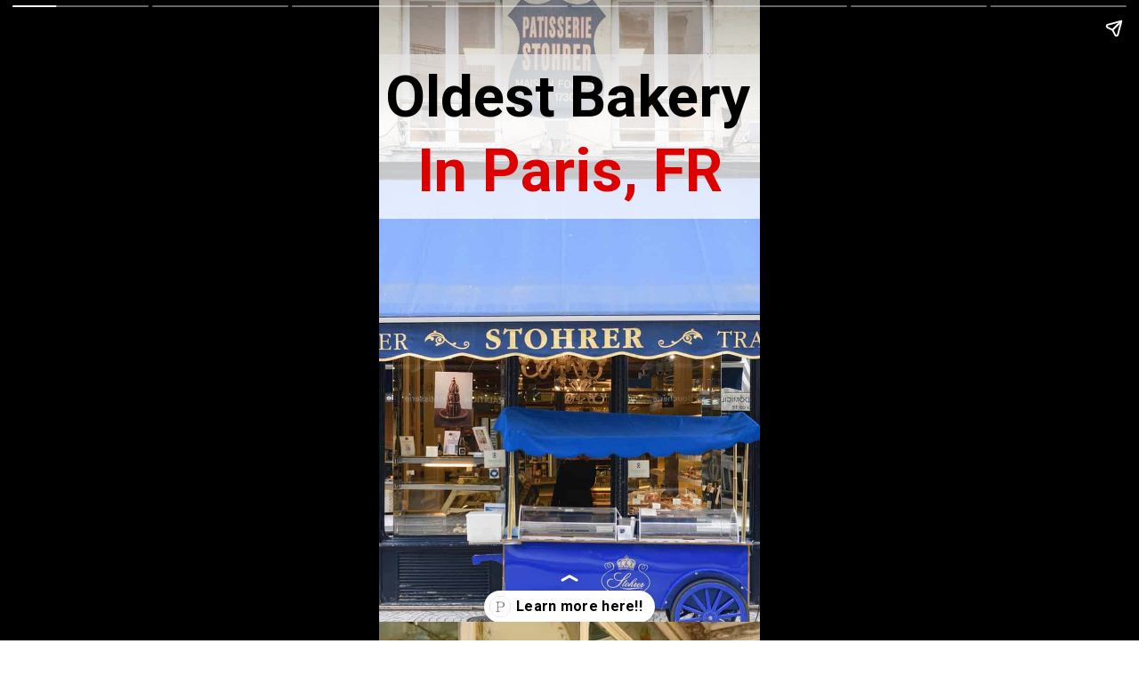

--- FILE ---
content_type: text/html; charset=utf-8
request_url: https://petiteinparis.com/web-stories/oldest-bakery-in-paris/
body_size: 8708
content:
<!DOCTYPE html>
<html amp="" lang="en-US" transformed="self;v=1" i-amphtml-layout=""><head><meta charset="utf-8"><meta name="viewport" content="width=device-width,minimum-scale=1"><link rel="modulepreload" href="https://cdn.ampproject.org/v0.mjs" as="script" crossorigin="anonymous"><link rel="preconnect" href="https://cdn.ampproject.org"><link rel="preload" as="script" href="https://cdn.ampproject.org/v0/amp-story-1.0.js"><style amp-runtime="" i-amphtml-version="012512221826001">html{overflow-x:hidden!important}html.i-amphtml-fie{height:100%!important;width:100%!important}html:not([amp4ads]),html:not([amp4ads]) body{height:auto!important}html:not([amp4ads]) body{margin:0!important}body{-webkit-text-size-adjust:100%;-moz-text-size-adjust:100%;-ms-text-size-adjust:100%;text-size-adjust:100%}html.i-amphtml-singledoc.i-amphtml-embedded{-ms-touch-action:pan-y pinch-zoom;touch-action:pan-y pinch-zoom}html.i-amphtml-fie>body,html.i-amphtml-singledoc>body{overflow:visible!important}html.i-amphtml-fie:not(.i-amphtml-inabox)>body,html.i-amphtml-singledoc:not(.i-amphtml-inabox)>body{position:relative!important}html.i-amphtml-ios-embed-legacy>body{overflow-x:hidden!important;overflow-y:auto!important;position:absolute!important}html.i-amphtml-ios-embed{overflow-y:auto!important;position:static}#i-amphtml-wrapper{overflow-x:hidden!important;overflow-y:auto!important;position:absolute!important;top:0!important;left:0!important;right:0!important;bottom:0!important;margin:0!important;display:block!important}html.i-amphtml-ios-embed.i-amphtml-ios-overscroll,html.i-amphtml-ios-embed.i-amphtml-ios-overscroll>#i-amphtml-wrapper{-webkit-overflow-scrolling:touch!important}#i-amphtml-wrapper>body{position:relative!important;border-top:1px solid transparent!important}#i-amphtml-wrapper+body{visibility:visible}#i-amphtml-wrapper+body .i-amphtml-lightbox-element,#i-amphtml-wrapper+body[i-amphtml-lightbox]{visibility:hidden}#i-amphtml-wrapper+body[i-amphtml-lightbox] .i-amphtml-lightbox-element{visibility:visible}#i-amphtml-wrapper.i-amphtml-scroll-disabled,.i-amphtml-scroll-disabled{overflow-x:hidden!important;overflow-y:hidden!important}amp-instagram{padding:54px 0px 0px!important;background-color:#fff}amp-iframe iframe{box-sizing:border-box!important}[amp-access][amp-access-hide]{display:none}[subscriptions-dialog],body:not(.i-amphtml-subs-ready) [subscriptions-action],body:not(.i-amphtml-subs-ready) [subscriptions-section]{display:none!important}amp-experiment,amp-live-list>[update]{display:none}amp-list[resizable-children]>.i-amphtml-loading-container.amp-hidden{display:none!important}amp-list [fetch-error],amp-list[load-more] [load-more-button],amp-list[load-more] [load-more-end],amp-list[load-more] [load-more-failed],amp-list[load-more] [load-more-loading]{display:none}amp-list[diffable] div[role=list]{display:block}amp-story-page,amp-story[standalone]{min-height:1px!important;display:block!important;height:100%!important;margin:0!important;padding:0!important;overflow:hidden!important;width:100%!important}amp-story[standalone]{background-color:#000!important;position:relative!important}amp-story-page{background-color:#757575}amp-story .amp-active>div,amp-story .i-amphtml-loader-background{display:none!important}amp-story-page:not(:first-of-type):not([distance]):not([active]){transform:translateY(1000vh)!important}amp-autocomplete{position:relative!important;display:inline-block!important}amp-autocomplete>input,amp-autocomplete>textarea{padding:0.5rem;border:1px solid rgba(0,0,0,.33)}.i-amphtml-autocomplete-results,amp-autocomplete>input,amp-autocomplete>textarea{font-size:1rem;line-height:1.5rem}[amp-fx^=fly-in]{visibility:hidden}amp-script[nodom],amp-script[sandboxed]{position:fixed!important;top:0!important;width:1px!important;height:1px!important;overflow:hidden!important;visibility:hidden}
/*# sourceURL=/css/ampdoc.css*/[hidden]{display:none!important}.i-amphtml-element{display:inline-block}.i-amphtml-blurry-placeholder{transition:opacity 0.3s cubic-bezier(0.0,0.0,0.2,1)!important;pointer-events:none}[layout=nodisplay]:not(.i-amphtml-element){display:none!important}.i-amphtml-layout-fixed,[layout=fixed][width][height]:not(.i-amphtml-layout-fixed){display:inline-block;position:relative}.i-amphtml-layout-responsive,[layout=responsive][width][height]:not(.i-amphtml-layout-responsive),[width][height][heights]:not([layout]):not(.i-amphtml-layout-responsive),[width][height][sizes]:not(img):not([layout]):not(.i-amphtml-layout-responsive){display:block;position:relative}.i-amphtml-layout-intrinsic,[layout=intrinsic][width][height]:not(.i-amphtml-layout-intrinsic){display:inline-block;position:relative;max-width:100%}.i-amphtml-layout-intrinsic .i-amphtml-sizer{max-width:100%}.i-amphtml-intrinsic-sizer{max-width:100%;display:block!important}.i-amphtml-layout-container,.i-amphtml-layout-fixed-height,[layout=container],[layout=fixed-height][height]:not(.i-amphtml-layout-fixed-height){display:block;position:relative}.i-amphtml-layout-fill,.i-amphtml-layout-fill.i-amphtml-notbuilt,[layout=fill]:not(.i-amphtml-layout-fill),body noscript>*{display:block;overflow:hidden!important;position:absolute;top:0;left:0;bottom:0;right:0}body noscript>*{position:absolute!important;width:100%;height:100%;z-index:2}body noscript{display:inline!important}.i-amphtml-layout-flex-item,[layout=flex-item]:not(.i-amphtml-layout-flex-item){display:block;position:relative;-ms-flex:1 1 auto;flex:1 1 auto}.i-amphtml-layout-fluid{position:relative}.i-amphtml-layout-size-defined{overflow:hidden!important}.i-amphtml-layout-awaiting-size{position:absolute!important;top:auto!important;bottom:auto!important}i-amphtml-sizer{display:block!important}@supports (aspect-ratio:1/1){i-amphtml-sizer.i-amphtml-disable-ar{display:none!important}}.i-amphtml-blurry-placeholder,.i-amphtml-fill-content{display:block;height:0;max-height:100%;max-width:100%;min-height:100%;min-width:100%;width:0;margin:auto}.i-amphtml-layout-size-defined .i-amphtml-fill-content{position:absolute;top:0;left:0;bottom:0;right:0}.i-amphtml-replaced-content,.i-amphtml-screen-reader{padding:0!important;border:none!important}.i-amphtml-screen-reader{position:fixed!important;top:0px!important;left:0px!important;width:4px!important;height:4px!important;opacity:0!important;overflow:hidden!important;margin:0!important;display:block!important;visibility:visible!important}.i-amphtml-screen-reader~.i-amphtml-screen-reader{left:8px!important}.i-amphtml-screen-reader~.i-amphtml-screen-reader~.i-amphtml-screen-reader{left:12px!important}.i-amphtml-screen-reader~.i-amphtml-screen-reader~.i-amphtml-screen-reader~.i-amphtml-screen-reader{left:16px!important}.i-amphtml-unresolved{position:relative;overflow:hidden!important}.i-amphtml-select-disabled{-webkit-user-select:none!important;-ms-user-select:none!important;user-select:none!important}.i-amphtml-notbuilt,[layout]:not(.i-amphtml-element),[width][height][heights]:not([layout]):not(.i-amphtml-element),[width][height][sizes]:not(img):not([layout]):not(.i-amphtml-element){position:relative;overflow:hidden!important;color:transparent!important}.i-amphtml-notbuilt:not(.i-amphtml-layout-container)>*,[layout]:not([layout=container]):not(.i-amphtml-element)>*,[width][height][heights]:not([layout]):not(.i-amphtml-element)>*,[width][height][sizes]:not([layout]):not(.i-amphtml-element)>*{display:none}amp-img:not(.i-amphtml-element)[i-amphtml-ssr]>img.i-amphtml-fill-content{display:block}.i-amphtml-notbuilt:not(.i-amphtml-layout-container),[layout]:not([layout=container]):not(.i-amphtml-element),[width][height][heights]:not([layout]):not(.i-amphtml-element),[width][height][sizes]:not(img):not([layout]):not(.i-amphtml-element){color:transparent!important;line-height:0!important}.i-amphtml-ghost{visibility:hidden!important}.i-amphtml-element>[placeholder],[layout]:not(.i-amphtml-element)>[placeholder],[width][height][heights]:not([layout]):not(.i-amphtml-element)>[placeholder],[width][height][sizes]:not([layout]):not(.i-amphtml-element)>[placeholder]{display:block;line-height:normal}.i-amphtml-element>[placeholder].amp-hidden,.i-amphtml-element>[placeholder].hidden{visibility:hidden}.i-amphtml-element:not(.amp-notsupported)>[fallback],.i-amphtml-layout-container>[placeholder].amp-hidden,.i-amphtml-layout-container>[placeholder].hidden{display:none}.i-amphtml-layout-size-defined>[fallback],.i-amphtml-layout-size-defined>[placeholder]{position:absolute!important;top:0!important;left:0!important;right:0!important;bottom:0!important;z-index:1}amp-img[i-amphtml-ssr]:not(.i-amphtml-element)>[placeholder]{z-index:auto}.i-amphtml-notbuilt>[placeholder]{display:block!important}.i-amphtml-hidden-by-media-query{display:none!important}.i-amphtml-element-error{background:red!important;color:#fff!important;position:relative!important}.i-amphtml-element-error:before{content:attr(error-message)}i-amp-scroll-container,i-amphtml-scroll-container{position:absolute;top:0;left:0;right:0;bottom:0;display:block}i-amp-scroll-container.amp-active,i-amphtml-scroll-container.amp-active{overflow:auto;-webkit-overflow-scrolling:touch}.i-amphtml-loading-container{display:block!important;pointer-events:none;z-index:1}.i-amphtml-notbuilt>.i-amphtml-loading-container{display:block!important}.i-amphtml-loading-container.amp-hidden{visibility:hidden}.i-amphtml-element>[overflow]{cursor:pointer;position:relative;z-index:2;visibility:hidden;display:initial;line-height:normal}.i-amphtml-layout-size-defined>[overflow]{position:absolute}.i-amphtml-element>[overflow].amp-visible{visibility:visible}template{display:none!important}.amp-border-box,.amp-border-box *,.amp-border-box :after,.amp-border-box :before{box-sizing:border-box}amp-pixel{display:none!important}amp-analytics,amp-auto-ads,amp-story-auto-ads{position:fixed!important;top:0!important;width:1px!important;height:1px!important;overflow:hidden!important;visibility:hidden}amp-story{visibility:hidden!important}html.i-amphtml-fie>amp-analytics{position:initial!important}[visible-when-invalid]:not(.visible),form [submit-error],form [submit-success],form [submitting]{display:none}amp-accordion{display:block!important}@media (min-width:1px){:where(amp-accordion>section)>:first-child{margin:0;background-color:#efefef;padding-right:20px;border:1px solid #dfdfdf}:where(amp-accordion>section)>:last-child{margin:0}}amp-accordion>section{float:none!important}amp-accordion>section>*{float:none!important;display:block!important;overflow:hidden!important;position:relative!important}amp-accordion,amp-accordion>section{margin:0}amp-accordion:not(.i-amphtml-built)>section>:last-child{display:none!important}amp-accordion:not(.i-amphtml-built)>section[expanded]>:last-child{display:block!important}
/*# sourceURL=/css/ampshared.css*/</style><meta name="amp-story-generator-name" content="Web Stories for WordPress"><meta name="amp-story-generator-version" content="1.35.0"><meta name="description" content="Are you traveling to Paris France? Discover the oldest bakery Stohrer founded in 1730. Discover where the Queen of England bought her pastries. Stohrer pricing, address, Stohrer Patisserie and pastry"><meta name="robots" content="follow, index, max-snippet:-1, max-video-preview:-1, max-image-preview:large"><meta property="og:locale" content="en_US"><meta property="og:type" content="article"><meta property="og:title" content="Oldest Bakery in Paris • Petite in Paris"><meta property="og:description" content="Are you traveling to Paris France? Discover the oldest bakery Stohrer founded in 1730. Discover where the Queen of England bought her pastries. Stohrer pricing, address, Stohrer Patisserie and pastry"><meta property="og:url" content="https://petiteinparis.com/web-stories/oldest-bakery-in-paris/"><meta property="og:site_name" content="Petite in Paris"><meta property="article:publisher" content="https://www.facebook.com/petiteinparis/"><meta property="og:updated_time" content="2023-07-05T14:57:19+00:00"><meta property="og:image" content="https://petiteinparis.com/wp-content/uploads/2023/07/cropped-Oldest-Patisserie-in-Paris-Stohrer.jpg"><meta property="og:image:secure_url" content="https://petiteinparis.com/wp-content/uploads/2023/07/cropped-Oldest-Patisserie-in-Paris-Stohrer.jpg"><meta property="og:image:width" content="640"><meta property="og:image:height" content="853"><meta property="og:image:alt" content="Oldest Patisserie in Paris Stohrer"><meta property="og:image:type" content="image/jpeg"><meta property="article:published_time" content="2023-07-05T14:57:16+00:00"><meta property="article:modified_time" content="2023-07-05T14:57:19+00:00"><meta name="twitter:card" content="summary_large_image"><meta name="twitter:title" content="Oldest Bakery in Paris • Petite in Paris"><meta name="twitter:description" content="Are you traveling to Paris France? Discover the oldest bakery Stohrer founded in 1730. Discover where the Queen of England bought her pastries. Stohrer pricing, address, Stohrer Patisserie and pastry"><meta name="twitter:site" content="@petiteinparis"><meta name="twitter:creator" content="@petiteinparis"><meta name="twitter:image" content="https://petiteinparis.com/wp-content/uploads/2023/07/cropped-Oldest-Patisserie-in-Paris-Stohrer.jpg"><meta name="msapplication-TileImage" content="https://petiteinparis.com/wp-content/uploads/2020/07/cropped-petite-in-paris-e1593760860421-270x270.png"><link rel="preconnect" href="https://fonts.gstatic.com" crossorigin=""><link rel="dns-prefetch" href="https://fonts.gstatic.com"><link href="https://petiteinparis.com/wp-content/uploads/2023/07/Oldest-Patisserie-in-Paris-Stohrer.jpg" rel="preload" as="image"><link rel="dns-prefetch" href="//ajax.googleapis.com"><link rel="dns-prefetch" href="//apis.google.com"><link rel="dns-prefetch" href="//google-analytics.com"><link rel="dns-prefetch" href="//www.google-analytics.com"><link rel="dns-prefetch" href="//ssl.google-analytics.com"><link rel="dns-prefetch" href="//youtube.com"><link rel="dns-prefetch" href="//api.pinterest.com"><link rel="dns-prefetch" href="//cdnjs.cloudflare.com"><link rel="dns-prefetch" href="//connect.facebook.net"><link rel="dns-prefetch" href="//platform.twitter.com"><link rel="dns-prefetch" href="//syndication.twitter.com"><link rel="dns-prefetch" href="//platform.instagram.com"><link rel="dns-prefetch" href="//w.sharethis.com"><link rel="dns-prefetch" href="//i0.wp.com"><link rel="dns-prefetch" href="//i1.wp.com"><link rel="dns-prefetch" href="//i2.wp.com"><link rel="dns-prefetch" href="//stats.wp.com"><link rel="dns-prefetch" href="//pixel.wp.com"><link rel="dns-prefetch" href="//s.gravatar.com"><link rel="dns-prefetch" href="//0.gravatar.com"><link rel="dns-prefetch" href="//2.gravatar.com"><link rel="dns-prefetch" href="//1.gravatar.com"><link rel="dns-prefetch" href="//ad.doubleclick.net"><link rel="dns-prefetch" href="//googleads.g.doubleclick.net"><link rel="dns-prefetch" href="//stats.g.doubleclick.net"><link rel="dns-prefetch" href="//cm.g.doubleclick.net"><link rel="preconnect" href="https://fonts.gstatic.com/" crossorigin=""><script async="" src="https://cdn.ampproject.org/v0.mjs" type="module" crossorigin="anonymous"></script><script async nomodule src="https://cdn.ampproject.org/v0.js" crossorigin="anonymous"></script><script async="" src="https://cdn.ampproject.org/v0/amp-story-1.0.mjs" custom-element="amp-story" type="module" crossorigin="anonymous"></script><script async nomodule src="https://cdn.ampproject.org/v0/amp-story-1.0.js" crossorigin="anonymous" custom-element="amp-story"></script><script src="https://cdn.ampproject.org/v0/amp-story-auto-analytics-0.1.mjs" async="" custom-element="amp-story-auto-analytics" type="module" crossorigin="anonymous"></script><script async nomodule src="https://cdn.ampproject.org/v0/amp-story-auto-analytics-0.1.js" crossorigin="anonymous" custom-element="amp-story-auto-analytics"></script><link rel="icon" href="https://petiteinparis.com/wp-content/uploads/2020/07/cropped-petite-in-paris-e1593760860421-32x32.png" sizes="32x32"><link rel="icon" href="https://petiteinparis.com/wp-content/uploads/2020/07/cropped-petite-in-paris-e1593760860421-192x192.png" sizes="192x192"><link href="https://fonts.googleapis.com/css2?display=swap&amp;family=Roboto%3Awght%40700" rel="stylesheet"><style amp-custom="">h1,h2{font-weight:normal}amp-story-page{background-color:#131516}amp-story-grid-layer{overflow:visible}@media (max-aspect-ratio: 9 / 16){@media (min-aspect-ratio: 320 / 678){amp-story-grid-layer.grid-layer{margin-top:calc(( 100% / .5625 - 100% / .66666666666667 ) / 2)}}}.page-fullbleed-area{position:absolute;overflow:hidden;width:100%;left:0;height:calc(1.1851851851852 * 100%);top:calc(( 1 - 1.1851851851852 ) * 100% / 2)}.page-safe-area{overflow:visible;position:absolute;top:0;bottom:0;left:0;right:0;width:100%;height:calc(.84375 * 100%);margin:auto 0}.mask{position:absolute;overflow:hidden}.fill{position:absolute;top:0;left:0;right:0;bottom:0;margin:0}._8af964e{background-color:#97a0b2}._6120891{position:absolute;pointer-events:none;left:0;top:-9.25926%;width:100%;height:118.51852%;opacity:1}._89d52dd{pointer-events:initial;width:100%;height:100%;display:block;position:absolute;top:0;left:0;z-index:0}._1773838{position:absolute;width:177.77778%;height:100%;left:-30.55556%;top:0%}._f71043c{position:absolute;pointer-events:none;left:-29.85437%;top:3.39806%;width:158.98058%;height:28.80259%;opacity:1}._130087e{background-color:rgba(255,255,255,.75);will-change:transform}._5d5273c{position:absolute;pointer-events:none;left:0;top:17.79935%;width:100.24272%;height:11.97411%;opacity:1}._d3b8a20{pointer-events:initial;width:100%;height:100%;display:block;position:absolute;top:0;left:0;z-index:0;border-radius:.48426150121065% .48426150121065% .48426150121065% .48426150121065%/2.7027027027027% 2.7027027027027% 2.7027027027027% 2.7027027027027%}._921ddaa{white-space:pre-line;overflow-wrap:break-word;word-break:break-word;margin:-.14043583535109% 0;font-family:"Roboto",sans-serif;font-size:1.035599em;line-height:1.19;text-align:center;padding:0;color:#000}._d85378e{font-weight:700;color:#dc0000}._40d894e{position:absolute;pointer-events:none;left:-.48544%;top:5.01618%;width:100.24272%;height:11.97411%;opacity:1}._7d75706{white-space:pre-line;overflow-wrap:break-word;word-break:break-word;margin:-.13824152542373% 0;font-family:"Roboto",sans-serif;font-size:1.019417em;line-height:1.19;text-align:center;padding:0;color:#000}._47e5cc9{font-weight:700}._e6c28be{background-color:#967e5b}._56ecf50{position:absolute;width:142.22222%;height:100%;left:-21.11111%;top:0%}._de0da3b{position:absolute;pointer-events:none;left:-34.70874%;top:6.95793%;width:168.93204%;height:24.75728%;opacity:1}._d8491e4{position:absolute;pointer-events:none;left:-.48544%;top:7.11974%;width:100%;height:23.6246%;opacity:1}._99213e9{pointer-events:initial;width:100%;height:100%;display:block;position:absolute;top:0;left:0;z-index:0;border-radius:.48543689320388% .48543689320388% .48543689320388% .48543689320388%/1.3698630136986% 1.3698630136986% 1.3698630136986% 1.3698630136986%}._70b2a87{white-space:pre-line;overflow-wrap:break-word;word-break:break-word;margin:-.13637742718447% 0;font-family:"Roboto",sans-serif;font-size:1.003236em;line-height:1.19;text-align:center;padding:0;color:#000}._0ec9a1d{background-color:#b1ab9f}._232a561{position:absolute;width:177.77778%;height:100%;left:-38.88889%;top:0%}._cf1723c{position:absolute;pointer-events:none;left:-.48544%;top:7.11974%;width:100%;height:24.91909%;opacity:1}._9ae6425{pointer-events:initial;width:100%;height:100%;display:block;position:absolute;top:0;left:0;z-index:0;border-radius:.48543689320388% .48543689320388% .48543689320388% .48543689320388%/1.2987012987013% 1.2987012987013% 1.2987012987013% 1.2987012987013%}._33e18e3{white-space:pre-line;overflow-wrap:break-word;word-break:break-word;margin:-.14297633495146% 0;font-family:"Roboto",sans-serif;font-size:1.05178em;line-height:1.19;text-align:center;padding:0;color:#000}._58c95f4{background-color:#c6a781}._f14b58f{position:absolute;pointer-events:none;left:-.48544%;top:7.11974%;width:100%;height:22.16828%;opacity:1}._e33ea7d{pointer-events:initial;width:100%;height:100%;display:block;position:absolute;top:0;left:0;z-index:0;border-radius:.48543689320388% .48543689320388% .48543689320388% .48543689320388%/1.4598540145985% 1.4598540145985% 1.4598540145985% 1.4598540145985%}._3586908{white-space:pre-line;overflow-wrap:break-word;word-break:break-word;margin:-.12757888349515% 0;font-family:"Roboto",sans-serif;font-size:.938511em;line-height:1.19;text-align:center;padding:0;color:#000}._c1f4bdb{background-color:#6c321c}._f211183{position:absolute;width:149.01048%;height:100%;left:-24.50524%;top:0%}._d77a7b1{position:absolute;pointer-events:none;left:0;top:9.54693%;width:100%;height:19.57929%;opacity:1}._cfb86de{pointer-events:initial;width:100%;height:100%;display:block;position:absolute;top:0;left:0;z-index:0;border-radius:.48543689320388% .48543689320388% .48543689320388% .48543689320388%/1.6528925619835% 1.6528925619835% 1.6528925619835% 1.6528925619835%}._7b428fb{white-space:pre-line;overflow-wrap:break-word;word-break:break-word;margin:-.11218143203883% 0;font-family:"Roboto",sans-serif;font-size:.825243em;line-height:1.19;text-align:center;padding:0;color:#000}._b585b42{background-color:#bb6664}._8537a75{position:absolute;width:142.16723%;height:100%;left:-21.08361%;top:0%}._6073026{position:absolute;pointer-events:none;left:0;top:14.72492%;width:100%;height:12.94498%;opacity:1}._fd16edf{pointer-events:initial;width:100%;height:100%;display:block;position:absolute;top:0;left:0;z-index:0;border-radius:.48543689320388% .48543689320388% .48543689320388% .48543689320388%/2.5% 2.5% 2.5% 2.5%}._93fbb9c{white-space:pre-line;overflow-wrap:break-word;word-break:break-word;margin:-.14957524271845% 0;font-family:"Roboto",sans-serif;font-size:1.100324em;line-height:1.19;text-align:center;padding:0;color:#000}._4065075{background-color:#8a7a58}._054572f{position:absolute;pointer-events:none;left:-39.56311%;top:0;width:178.8835%;height:26.21359%;opacity:1}._e94a45d{position:absolute;pointer-events:none;left:0;top:3.72168%;width:100%;height:18.60841%;opacity:1}._b599079{pointer-events:initial;width:100%;height:100%;display:block;position:absolute;top:0;left:0;z-index:0;border-radius:.48543689320388% .48543689320388% .48543689320388% .48543689320388%/1.7391304347826% 1.7391304347826% 1.7391304347826% 1.7391304347826%}._1c75940{white-space:pre-line;overflow-wrap:break-word;word-break:break-word;margin:-.10558252427184% 0;font-family:"Roboto",sans-serif;font-size:.776699em;line-height:1.19;text-align:center;padding:0;color:#000}._d4b9b38{background-color:#d9ccbc}._a0c7894{position:absolute;pointer-events:none;left:-41.99029%;top:4.53074%;width:183.98058%;height:33.33333%;opacity:1}._009ab1e{position:absolute;pointer-events:none;left:-.48544%;top:4.85437%;width:100.24272%;height:11.16505%;opacity:1}._4604ef4{pointer-events:initial;width:100%;height:100%;display:block;position:absolute;top:0;left:0;z-index:0;border-radius:.48426150121065% .48426150121065% .48426150121065% .48426150121065%/2.8985507246377% 2.8985507246377% 2.8985507246377% 2.8985507246377%}._5bdc6e9{white-space:pre-line;overflow-wrap:break-word;word-break:break-word;margin:-.12946428571428% 0;font-family:"Roboto",sans-serif;font-size:.954693em;line-height:1.19;text-align:center;padding:0;color:#000}._08765d6{position:absolute;pointer-events:none;left:0;top:15.21036%;width:100.24272%;height:20.06472%;opacity:1}._a0984b9{pointer-events:initial;width:100%;height:100%;display:block;position:absolute;top:0;left:0;z-index:0;border-radius:.48426150121065% .48426150121065% .48426150121065% .48426150121065%/1.6129032258065% 1.6129032258065% 1.6129032258065% 1.6129032258065%}._78dd2f9{white-space:pre-line;overflow-wrap:break-word;word-break:break-word;margin:-.11629842615012% 0;font-family:"Roboto",sans-serif;font-size:.857605em;line-height:1.19;text-align:center;padding:0;color:#000}

/*# sourceURL=amp-custom.css */</style><link rel="alternate" type="application/rss+xml" title="Petite in Paris » Feed" href="https://petiteinparis.com/feed/"><link rel="alternate" type="application/rss+xml" title="Petite in Paris » Comments Feed" href="https://petiteinparis.com/comments/feed/"><link rel="alternate" type="application/rss+xml" title="Petite in Paris » Stories Feed" href="https://petiteinparis.com/web-stories/feed/"><title>Oldest Bakery in Paris • Petite in Paris</title><link rel="canonical" href="https://petiteinparis.com/web-stories/oldest-bakery-in-paris/"><script type="application/ld+json" class="rank-math-schema-pro">{"@context":"https://schema.org","@graph":[{"@type":["Person","Organization"],"@id":"https://petiteinparis.com/#person","name":"Diane","sameAs":["https://www.facebook.com/petiteinparis/","https://twitter.com/petiteinparis"],"logo":{"@type":"ImageObject","@id":"https://petiteinparis.com/#logo","url":"https://petiteinparis.com/wp-content/uploads/2015/08/cropped-pip-logo3-150x150.png","width":"96","height":"96"},"image":{"@type":"ImageObject","@id":"https://petiteinparis.com/#logo","url":"https://petiteinparis.com/wp-content/uploads/2015/08/pip-logo3.png","contentUrl":"https://petiteinparis.com/wp-content/uploads/2015/08/pip-logo3.png","caption":"Diane","inLanguage":"en-US","width":"516","height":"516"}},{"@type":"WebSite","@id":"https://petiteinparis.com/#website","url":"https://petiteinparis.com","name":"Diane","publisher":{"@id":"https://petiteinparis.com/#person"},"inLanguage":"en-US"},{"@type":"ImageObject","@id":"https://petiteinparis.com/wp-content/uploads/2023/07/cropped-Oldest-Patisserie-in-Paris-Stohrer.jpg","url":"https://petiteinparis.com/wp-content/uploads/2023/07/cropped-Oldest-Patisserie-in-Paris-Stohrer.jpg","width":"640","height":"853","caption":"Oldest Patisserie in Paris Stohrer","inLanguage":"en-US"},{"@type":"BreadcrumbList","@id":"https://petiteinparis.com/web-stories/oldest-bakery-in-paris/#breadcrumb","itemListElement":[{"@type":"ListItem","position":"1","item":{"@id":"https://petiteinparis.com","name":"Home"}},{"@type":"ListItem","position":"2","item":{"@id":"https://petiteinparis.com/web-stories/","name":"Stories"}},{"@type":"ListItem","position":"3","item":{"@id":"https://petiteinparis.com/web-stories/oldest-bakery-in-paris/","name":"Oldest Bakery in Paris"}}]},{"@type":"WebPage","@id":"https://petiteinparis.com/web-stories/oldest-bakery-in-paris/#webpage","url":"https://petiteinparis.com/web-stories/oldest-bakery-in-paris/","name":"Oldest Bakery in Paris &bull; Petite in Paris","datePublished":"2023-07-05T14:57:16+00:00","dateModified":"2023-07-05T14:57:19+00:00","isPartOf":{"@id":"https://petiteinparis.com/#website"},"primaryImageOfPage":{"@id":"https://petiteinparis.com/wp-content/uploads/2023/07/cropped-Oldest-Patisserie-in-Paris-Stohrer.jpg"},"inLanguage":"en-US","breadcrumb":{"@id":"https://petiteinparis.com/web-stories/oldest-bakery-in-paris/#breadcrumb"}},{"@type":"Person","@id":"https://petiteinparis.com/author/diane-marz/","name":"Diane Marz","url":"https://petiteinparis.com/author/diane-marz/","image":{"@type":"ImageObject","@id":"https://petiteinparis.com/wp-content/litespeed/avatar/1f8d33232a690578083c2bf8047af0eb.jpg?ver=1768393802","url":"https://petiteinparis.com/wp-content/litespeed/avatar/1f8d33232a690578083c2bf8047af0eb.jpg?ver=1768393802","caption":"Diane Marz","inLanguage":"en-US"},"sameAs":["https://petiteinparis.com/diane-marz-fashionista/"]},{"@type":"Article","headline":"Oldest Bakery in Paris &bull; Petite in Paris","datePublished":"2023-07-05T14:57:16+00:00","dateModified":"2023-07-05T14:57:19+00:00","author":{"@id":"https://petiteinparis.com/author/diane-marz/","name":"Diane Marz"},"publisher":{"@id":"https://petiteinparis.com/#person"},"description":"Are you traveling to Paris France? Discover the oldest bakery Stohrer founded in 1730. Discover where the Queen of England bought her pastries. Stohrer pricing, address, Stohrer Patisserie and pastry","name":"Oldest Bakery in Paris &bull; Petite in Paris","@id":"https://petiteinparis.com/web-stories/oldest-bakery-in-paris/#richSnippet","isPartOf":{"@id":"https://petiteinparis.com/web-stories/oldest-bakery-in-paris/#webpage"},"image":{"@id":"https://petiteinparis.com/wp-content/uploads/2023/07/cropped-Oldest-Patisserie-in-Paris-Stohrer.jpg"},"inLanguage":"en-US","mainEntityOfPage":{"@id":"https://petiteinparis.com/web-stories/oldest-bakery-in-paris/#webpage"}}]}</script><link rel="https://api.w.org/" href="https://petiteinparis.com/wp-json/"><link rel="alternate" type="application/json" href="https://petiteinparis.com/wp-json/web-stories/v1/web-story/17731"><link rel="EditURI" type="application/rsd+xml" title="RSD" href="https://petiteinparis.com/xmlrpc.php?rsd"><link rel="prev" title="Hermes Picotin Guide" href="https://petiteinparis.com/web-stories/hermes-picotin-guide/"><link rel="next" title="Best Longchamp handbags" href="https://petiteinparis.com/web-stories/best-longchamp-bags/"><link rel="shortlink" href="https://petiteinparis.com/?p=17731"><link rel="alternate" type="application/json+oembed" href="https://petiteinparis.com/wp-json/oembed/1.0/embed?url=https%3A%2F%2Fpetiteinparis.com%2Fweb-stories%2Foldest-bakery-in-paris%2F"><link rel="alternate" type="text/xml+oembed" href="https://petiteinparis.com/wp-json/oembed/1.0/embed?url=https%3A%2F%2Fpetiteinparis.com%2Fweb-stories%2Foldest-bakery-in-paris%2F&amp;format=xml"><link rel="apple-touch-icon" href="https://petiteinparis.com/wp-content/uploads/2020/07/cropped-petite-in-paris-e1593760860421-180x180.png"><script amp-onerror="">document.querySelector("script[src*='/v0.js']").onerror=function(){document.querySelector('style[amp-boilerplate]').textContent=''}</script><style amp-boilerplate="">body{-webkit-animation:-amp-start 8s steps(1,end) 0s 1 normal both;-moz-animation:-amp-start 8s steps(1,end) 0s 1 normal both;-ms-animation:-amp-start 8s steps(1,end) 0s 1 normal both;animation:-amp-start 8s steps(1,end) 0s 1 normal both}@-webkit-keyframes -amp-start{from{visibility:hidden}to{visibility:visible}}@-moz-keyframes -amp-start{from{visibility:hidden}to{visibility:visible}}@-ms-keyframes -amp-start{from{visibility:hidden}to{visibility:visible}}@-o-keyframes -amp-start{from{visibility:hidden}to{visibility:visible}}@keyframes -amp-start{from{visibility:hidden}to{visibility:visible}}</style><noscript><style amp-boilerplate="">body{-webkit-animation:none;-moz-animation:none;-ms-animation:none;animation:none}</style></noscript><link rel="stylesheet" amp-extension="amp-story" href="https://cdn.ampproject.org/v0/amp-story-1.0.css"><script amp-story-dvh-polyfill="">"use strict";if(!self.CSS||!CSS.supports||!CSS.supports("height:1dvh")){function e(){document.documentElement.style.setProperty("--story-dvh",innerHeight/100+"px","important")}addEventListener("resize",e,{passive:!0}),e()}</script></head><body><amp-story standalone="" publisher="Petite in Paris" publisher-logo-src="https://petiteinparis.com/wp-content/uploads/2015/08/cropped-pip-logo3.png" title="Oldest Bakery in Paris" poster-portrait-src="https://petiteinparis.com/wp-content/uploads/2023/07/cropped-Oldest-Patisserie-in-Paris-Stohrer.jpg" class="i-amphtml-layout-container" i-amphtml-layout="container"><amp-story-page id="6a892cbe-2fe1-4b63-aef3-2bfc8950f0e6" auto-advance-after="7s" class="i-amphtml-layout-container" i-amphtml-layout="container"><amp-story-grid-layer template="vertical" aspect-ratio="412:618" class="grid-layer i-amphtml-layout-container" i-amphtml-layout="container" style="--aspect-ratio:412/618;"><div class="_8af964e page-fullbleed-area"><div class="page-safe-area"><div class="_6120891"><div class="_89d52dd mask" id="el-b350989c-ece8-4296-9af3-f44e8d3b0822"><div data-leaf-element="true" class="_1773838"><amp-img layout="fill" src="https://petiteinparis.com/wp-content/uploads/2023/07/Oldest-Patisserie-in-Paris-Stohrer.jpg" alt="Oldest Bakery in Paris" srcset="https://petiteinparis.com/wp-content/uploads/2023/07/Oldest-Patisserie-in-Paris-Stohrer.jpg 1440w, https://petiteinparis.com/wp-content/uploads/2023/07/Oldest-Patisserie-in-Paris-Stohrer-770x770.jpg 770w, https://petiteinparis.com/wp-content/uploads/2023/07/Oldest-Patisserie-in-Paris-Stohrer-300x300.jpg 300w, https://petiteinparis.com/wp-content/uploads/2023/07/Oldest-Patisserie-in-Paris-Stohrer-150x150.jpg 150w, https://petiteinparis.com/wp-content/uploads/2023/07/Oldest-Patisserie-in-Paris-Stohrer-100x100.jpg 100w, https://petiteinparis.com/wp-content/uploads/2023/07/Oldest-Patisserie-in-Paris-Stohrer-96x96.jpg 96w" sizes="(min-width: 1024px) 80vh, 178vw" disable-inline-width="true" class="i-amphtml-layout-fill i-amphtml-layout-size-defined" i-amphtml-layout="fill"></amp-img></div></div></div></div></div></amp-story-grid-layer><amp-story-grid-layer template="vertical" aspect-ratio="412:618" class="grid-layer i-amphtml-layout-container" i-amphtml-layout="container" style="--aspect-ratio:412/618;"><div class="page-fullbleed-area"><div class="page-safe-area"><div class="_f71043c"><div class="_89d52dd mask" id="el-edfb67d4-d200-4f67-836f-f294e9481a0c"><div class="_130087e fill"></div></div></div><div class="_5d5273c"><div id="el-275a8ecc-bb0f-421f-98f2-33e615c3ed20" class="_d3b8a20"><h2 class="_921ddaa fill text-wrapper"><span><span class="_d85378e">In Paris, FR</span></span></h2></div></div><div class="_40d894e"><div id="el-b93ca22f-5201-4eda-88be-5c4cce55e8b6" class="_d3b8a20"><h1 class="_7d75706 fill text-wrapper"><span><span class="_47e5cc9">Oldest Bakery</span></span></h1></div></div></div></div></amp-story-grid-layer><amp-story-page-outlink layout="nodisplay" cta-image="https://petiteinparis.com/wp-content/uploads/2021/09/petite-in-paris-logo.png" class="i-amphtml-layout-nodisplay" hidden="hidden" i-amphtml-layout="nodisplay"><a href="https://petiteinparis.com/oldest-patisserie-in-paris/" target="_blank">Learn more here!!</a></amp-story-page-outlink></amp-story-page><amp-story-page id="57eb97d4-155b-4d1b-a33c-7e350e90d593" auto-advance-after="7s" class="i-amphtml-layout-container" i-amphtml-layout="container"><amp-story-grid-layer template="vertical" aspect-ratio="412:618" class="grid-layer i-amphtml-layout-container" i-amphtml-layout="container" style="--aspect-ratio:412/618;"><div class="_e6c28be page-fullbleed-area"><div class="page-safe-area"><div class="_6120891"><div class="_89d52dd mask" id="el-8acd1106-03aa-426b-a211-4d2498ad5e87"><div data-leaf-element="true" class="_56ecf50"><amp-img layout="fill" src="https://petiteinparis.com/wp-content/uploads/2023/07/the-oldest-pastry-shop-in-Paris.jpg" alt="Oldest Bakery in Paris is Stohrer" srcset="https://petiteinparis.com/wp-content/uploads/2023/07/the-oldest-pastry-shop-in-Paris.jpg 1440w, https://petiteinparis.com/wp-content/uploads/2023/07/the-oldest-pastry-shop-in-Paris-1229x1536.jpg 1229w, https://petiteinparis.com/wp-content/uploads/2023/07/the-oldest-pastry-shop-in-Paris-770x963.jpg 770w, https://petiteinparis.com/wp-content/uploads/2023/07/the-oldest-pastry-shop-in-Paris-300x375.jpg 300w, https://petiteinparis.com/wp-content/uploads/2023/07/the-oldest-pastry-shop-in-Paris-150x188.jpg 150w" sizes="(min-width: 1024px) 64vh, 142vw" disable-inline-width="true" class="i-amphtml-layout-fill i-amphtml-layout-size-defined" i-amphtml-layout="fill"></amp-img></div></div></div></div></div></amp-story-grid-layer><amp-story-grid-layer template="vertical" aspect-ratio="412:618" class="grid-layer i-amphtml-layout-container" i-amphtml-layout="container" style="--aspect-ratio:412/618;"><div class="page-fullbleed-area"><div class="page-safe-area"><div class="_de0da3b"><div class="_89d52dd mask" id="el-b7585521-a7e3-4820-8b9f-b7b774cc6c97"><div class="_130087e fill"></div></div></div><div class="_d8491e4"><div id="el-06015dbe-30f1-43c2-bff7-88cd2c5c51da" class="_99213e9"><h1 class="_70b2a87 fill text-wrapper"><span><span class="_d85378e">Oldest Bakery: Stohrer</span></span></h1></div></div></div></div></amp-story-grid-layer><amp-story-page-outlink layout="nodisplay" cta-image="https://petiteinparis.com/wp-content/uploads/2021/09/petite-in-paris-logo.png" class="i-amphtml-layout-nodisplay" hidden="hidden" i-amphtml-layout="nodisplay"><a href="https://petiteinparis.com/oldest-patisserie-in-paris/" target="_blank">Read More Here!!</a></amp-story-page-outlink></amp-story-page><amp-story-page id="78c37acc-2e39-45f5-ba23-b9853f67bcd4" auto-advance-after="7s" class="i-amphtml-layout-container" i-amphtml-layout="container"><amp-story-grid-layer template="vertical" aspect-ratio="412:618" class="grid-layer i-amphtml-layout-container" i-amphtml-layout="container" style="--aspect-ratio:412/618;"><div class="_0ec9a1d page-fullbleed-area"><div class="page-safe-area"><div class="_6120891"><div class="_89d52dd mask" id="el-cbd6a909-4060-43b9-b5a7-7e1697dbdcb0"><div data-leaf-element="true" class="_232a561"><amp-img layout="fill" src="https://petiteinparis.com/wp-content/uploads/2023/07/Is-stohrer-worth-visiting.jpg" alt="Stohrer was founded in 1730" srcset="https://petiteinparis.com/wp-content/uploads/2023/07/Is-stohrer-worth-visiting.jpg 1440w, https://petiteinparis.com/wp-content/uploads/2023/07/Is-stohrer-worth-visiting-770x770.jpg 770w, https://petiteinparis.com/wp-content/uploads/2023/07/Is-stohrer-worth-visiting-300x300.jpg 300w, https://petiteinparis.com/wp-content/uploads/2023/07/Is-stohrer-worth-visiting-150x150.jpg 150w, https://petiteinparis.com/wp-content/uploads/2023/07/Is-stohrer-worth-visiting-100x100.jpg 100w, https://petiteinparis.com/wp-content/uploads/2023/07/Is-stohrer-worth-visiting-96x96.jpg 96w" sizes="(min-width: 1024px) 80vh, 178vw" disable-inline-width="true" class="i-amphtml-layout-fill i-amphtml-layout-size-defined" i-amphtml-layout="fill"></amp-img></div></div></div></div></div></amp-story-grid-layer><amp-story-grid-layer template="vertical" aspect-ratio="412:618" class="grid-layer i-amphtml-layout-container" i-amphtml-layout="container" style="--aspect-ratio:412/618;"><div class="page-fullbleed-area"><div class="page-safe-area"><div class="_de0da3b"><div class="_89d52dd mask" id="el-232e9b76-ba6e-40a9-9831-ee37e2476d9f"><div class="_130087e fill"></div></div></div><div class="_cf1723c"><div id="el-2c3d3e33-659a-400a-8ac5-dba08ea88546" class="_9ae6425"><h1 class="_33e18e3 fill text-wrapper"><span><span class="_d85378e">Founded in 1730</span></span></h1></div></div></div></div></amp-story-grid-layer><amp-story-page-outlink layout="nodisplay" cta-image="https://petiteinparis.com/wp-content/uploads/2021/09/petite-in-paris-logo.png" class="i-amphtml-layout-nodisplay" hidden="hidden" i-amphtml-layout="nodisplay"><a href="https://petiteinparis.com/oldest-patisserie-in-paris/" target="_blank">Read More Here!!</a></amp-story-page-outlink></amp-story-page><amp-story-page id="3b05bb33-3e8c-42e9-b505-da8c77049311" auto-advance-after="7s" class="i-amphtml-layout-container" i-amphtml-layout="container"><amp-story-grid-layer template="vertical" aspect-ratio="412:618" class="grid-layer i-amphtml-layout-container" i-amphtml-layout="container" style="--aspect-ratio:412/618;"><div class="_58c95f4 page-fullbleed-area"><div class="page-safe-area"><div class="_6120891"><div class="_89d52dd mask" id="el-2d7a774a-c404-49e9-aea7-11654ca1517c"><div data-leaf-element="true" class="_56ecf50"><amp-img layout="fill" src="https://petiteinparis.com/wp-content/uploads/2023/07/oldest-bakery-in-Paris.jpg" alt="Stohrer created the baba au rhum" srcset="https://petiteinparis.com/wp-content/uploads/2023/07/oldest-bakery-in-Paris.jpg 1440w, https://petiteinparis.com/wp-content/uploads/2023/07/oldest-bakery-in-Paris-1229x1536.jpg 1229w, https://petiteinparis.com/wp-content/uploads/2023/07/oldest-bakery-in-Paris-770x963.jpg 770w, https://petiteinparis.com/wp-content/uploads/2023/07/oldest-bakery-in-Paris-300x375.jpg 300w, https://petiteinparis.com/wp-content/uploads/2023/07/oldest-bakery-in-Paris-150x188.jpg 150w" sizes="(min-width: 1024px) 64vh, 142vw" disable-inline-width="true" class="i-amphtml-layout-fill i-amphtml-layout-size-defined" i-amphtml-layout="fill"></amp-img></div></div></div></div></div></amp-story-grid-layer><amp-story-grid-layer template="vertical" aspect-ratio="412:618" class="grid-layer i-amphtml-layout-container" i-amphtml-layout="container" style="--aspect-ratio:412/618;"><div class="page-fullbleed-area"><div class="page-safe-area"><div class="_de0da3b"><div class="_89d52dd mask" id="el-dbb40d31-bbd8-4138-8f2a-52813bee96af"><div class="_130087e fill"></div></div></div><div class="_f14b58f"><div id="el-f408e811-2036-4e41-84ae-d2e44afe77c7" class="_e33ea7d"><h1 class="_3586908 fill text-wrapper"><span><span class="_47e5cc9">Created the</span><span class="_d85378e">  </span><span class="_d85378e">Baba Au Rhum</span></span></h1></div></div></div></div></amp-story-grid-layer><amp-story-page-outlink layout="nodisplay" cta-image="https://petiteinparis.com/wp-content/uploads/2021/09/petite-in-paris-logo.png" class="i-amphtml-layout-nodisplay" hidden="hidden" i-amphtml-layout="nodisplay"><a href="https://petiteinparis.com/oldest-patisserie-in-paris/" target="_blank">Read More Here!!</a></amp-story-page-outlink></amp-story-page><amp-story-page id="cb1604c7-85e8-45a5-8e39-8aff3a26da3c" auto-advance-after="7s" class="i-amphtml-layout-container" i-amphtml-layout="container"><amp-story-grid-layer template="vertical" aspect-ratio="412:618" class="grid-layer i-amphtml-layout-container" i-amphtml-layout="container" style="--aspect-ratio:412/618;"><div class="_c1f4bdb page-fullbleed-area"><div class="page-safe-area"><div class="_6120891"><div class="_89d52dd mask" id="el-cce62be0-d662-4226-8a5d-ec83e509f1c3"><div data-leaf-element="true" class="_f211183"><amp-img layout="fill" src="https://petiteinparis.com/wp-content/uploads/2023/07/What-to-order-from-Stohrer.jpg" alt="Stohrer was visited by the queen of england" srcset="https://petiteinparis.com/wp-content/uploads/2023/07/What-to-order-from-Stohrer.jpg 1440w, https://petiteinparis.com/wp-content/uploads/2023/07/What-to-order-from-Stohrer-1287x1536.jpg 1287w, https://petiteinparis.com/wp-content/uploads/2023/07/What-to-order-from-Stohrer-770x919.jpg 770w, https://petiteinparis.com/wp-content/uploads/2023/07/What-to-order-from-Stohrer-300x358.jpg 300w, https://petiteinparis.com/wp-content/uploads/2023/07/What-to-order-from-Stohrer-150x179.jpg 150w" sizes="(min-width: 1024px) 67vh, 149vw" disable-inline-width="true" class="i-amphtml-layout-fill i-amphtml-layout-size-defined" i-amphtml-layout="fill"></amp-img></div></div></div></div></div></amp-story-grid-layer><amp-story-grid-layer template="vertical" aspect-ratio="412:618" class="grid-layer i-amphtml-layout-container" i-amphtml-layout="container" style="--aspect-ratio:412/618;"><div class="page-fullbleed-area"><div class="page-safe-area"><div class="_de0da3b"><div class="_89d52dd mask" id="el-de44b84d-18c1-477f-b245-16cea3185653"><div class="_130087e fill"></div></div></div><div class="_d77a7b1"><div id="el-70e919ca-c062-4668-96b4-d44da8e24806" class="_cfb86de"><h1 class="_7b428fb fill text-wrapper"><span><span class="_47e5cc9">Visited by the </span><span class="_d85378e">Queen of England</span></span></h1></div></div></div></div></amp-story-grid-layer><amp-story-page-outlink layout="nodisplay" cta-image="https://petiteinparis.com/wp-content/uploads/2021/09/petite-in-paris-logo.png" class="i-amphtml-layout-nodisplay" hidden="hidden" i-amphtml-layout="nodisplay"><a href="https://petiteinparis.com/oldest-patisserie-in-paris/" target="_blank">Read More Here!!</a></amp-story-page-outlink></amp-story-page><amp-story-page id="c54183b5-71fe-431b-b074-04dffb73671c" auto-advance-after="7s" class="i-amphtml-layout-container" i-amphtml-layout="container"><amp-story-grid-layer template="vertical" aspect-ratio="412:618" class="grid-layer i-amphtml-layout-container" i-amphtml-layout="container" style="--aspect-ratio:412/618;"><div class="_b585b42 page-fullbleed-area"><div class="page-safe-area"><div class="_6120891"><div class="_89d52dd mask" id="el-eb0a6d98-53ba-4682-bb26-99f1d0873abb"><div data-leaf-element="true" class="_8537a75"><amp-img layout="fill" src="https://petiteinparis.com/wp-content/uploads/2022/02/Where-to-buy-Macarons-in-Paris.jpg" alt="What is the price of Stohrer pastries" srcset="https://petiteinparis.com/wp-content/uploads/2022/02/Where-to-buy-Macarons-in-Paris.jpg 1034w, https://petiteinparis.com/wp-content/uploads/2022/02/Where-to-buy-Macarons-in-Paris-949x1187.jpg 949w, https://petiteinparis.com/wp-content/uploads/2022/02/Where-to-buy-Macarons-in-Paris-770x963.jpg 770w, https://petiteinparis.com/wp-content/uploads/2022/02/Where-to-buy-Macarons-in-Paris-500x625.jpg 500w, https://petiteinparis.com/wp-content/uploads/2022/02/Where-to-buy-Macarons-in-Paris-300x375.jpg 300w, https://petiteinparis.com/wp-content/uploads/2022/02/Where-to-buy-Macarons-in-Paris-293x366.jpg 293w, https://petiteinparis.com/wp-content/uploads/2022/02/Where-to-buy-Macarons-in-Paris-150x188.jpg 150w" sizes="(min-width: 1024px) 64vh, 142vw" disable-inline-width="true" class="i-amphtml-layout-fill i-amphtml-layout-size-defined" i-amphtml-layout="fill"></amp-img></div></div></div></div></div></amp-story-grid-layer><amp-story-grid-layer template="vertical" aspect-ratio="412:618" class="grid-layer i-amphtml-layout-container" i-amphtml-layout="container" style="--aspect-ratio:412/618;"><div class="page-fullbleed-area"><div class="page-safe-area"><div class="_de0da3b"><div class="_89d52dd mask" id="el-b42661d1-010e-424b-af8e-58a9125f5c30"><div class="_130087e fill"></div></div></div><div class="_6073026"><div id="el-8d5cba85-c373-4d59-b60d-022aee0f1bb3" class="_fd16edf"><h1 class="_93fbb9c fill text-wrapper"><span><span class="_d85378e">Price</span><span class="_47e5cc9">: </span><span class="_47e5cc9">€4-€8</span></span></h1></div></div></div></div></amp-story-grid-layer><amp-story-page-outlink layout="nodisplay" cta-image="https://petiteinparis.com/wp-content/uploads/2021/09/petite-in-paris-logo.png" class="i-amphtml-layout-nodisplay" hidden="hidden" i-amphtml-layout="nodisplay"><a href="https://petiteinparis.com/oldest-patisserie-in-paris/" target="_blank">Read More Here!!</a></amp-story-page-outlink></amp-story-page><amp-story-page id="4f8666e9-490a-41da-ad1a-723f84427870" auto-advance-after="7s" class="i-amphtml-layout-container" i-amphtml-layout="container"><amp-story-grid-layer template="vertical" aspect-ratio="412:618" class="grid-layer i-amphtml-layout-container" i-amphtml-layout="container" style="--aspect-ratio:412/618;"><div class="_4065075 page-fullbleed-area"><div class="page-safe-area"><div class="_6120891"><div class="_89d52dd mask" id="el-1dedf24d-7118-4849-b54b-1f4adf818c55"><div data-leaf-element="true" class="_232a561"><amp-img layout="fill" src="https://petiteinparis.com/wp-content/uploads/2023/07/338447841_789346375462423_5520710529346459750_n.jpg" alt="What is the address of Stohrer" srcset="https://petiteinparis.com/wp-content/uploads/2023/07/338447841_789346375462423_5520710529346459750_n.jpg 1440w, https://petiteinparis.com/wp-content/uploads/2023/07/338447841_789346375462423_5520710529346459750_n-770x770.jpg 770w, https://petiteinparis.com/wp-content/uploads/2023/07/338447841_789346375462423_5520710529346459750_n-300x300.jpg 300w, https://petiteinparis.com/wp-content/uploads/2023/07/338447841_789346375462423_5520710529346459750_n-150x150.jpg 150w, https://petiteinparis.com/wp-content/uploads/2023/07/338447841_789346375462423_5520710529346459750_n-100x100.jpg 100w, https://petiteinparis.com/wp-content/uploads/2023/07/338447841_789346375462423_5520710529346459750_n-96x96.jpg 96w" sizes="(min-width: 1024px) 80vh, 178vw" disable-inline-width="true" class="i-amphtml-layout-fill i-amphtml-layout-size-defined" i-amphtml-layout="fill"></amp-img></div></div></div></div></div></amp-story-grid-layer><amp-story-grid-layer template="vertical" aspect-ratio="412:618" class="grid-layer i-amphtml-layout-container" i-amphtml-layout="container" style="--aspect-ratio:412/618;"><div class="page-fullbleed-area"><div class="page-safe-area"><div class="_054572f"><div class="_89d52dd mask" id="el-d3c60c28-1ea0-4733-a90c-81871db922f4"><div class="_130087e fill"></div></div></div><div class="_e94a45d"><div id="el-673d5f0c-bf62-4e9a-8f13-bf0d3820c7ca" class="_b599079"><h1 class="_1c75940 fill text-wrapper"><span><span class="_47e5cc9">Address</span><span class="_d85378e">:</span>
<span class="_d85378e">51 rue Montorgueil</span></span></h1></div></div></div></div></amp-story-grid-layer><amp-story-page-outlink layout="nodisplay" cta-image="https://petiteinparis.com/wp-content/uploads/2021/09/petite-in-paris-logo.png" class="i-amphtml-layout-nodisplay" hidden="hidden" i-amphtml-layout="nodisplay"><a href="https://petiteinparis.com/oldest-patisserie-in-paris/" target="_blank">Read More Here!!</a></amp-story-page-outlink></amp-story-page><amp-story-page id="1e5699b3-3103-41c5-9c94-a52a892678ec" auto-advance-after="7s" class="i-amphtml-layout-container" i-amphtml-layout="container"><amp-story-grid-layer template="vertical" aspect-ratio="412:618" class="grid-layer i-amphtml-layout-container" i-amphtml-layout="container" style="--aspect-ratio:412/618;"><div class="_d4b9b38 page-fullbleed-area"><div class="page-safe-area"><div class="_6120891"><div class="_89d52dd mask" id="el-a2340994-9d13-4ffb-8b27-cfe7186775b8"><div data-leaf-element="true" class="_56ecf50"><amp-img layout="fill" src="https://petiteinparis.com/wp-content/uploads/2023/07/143924861_202494018261161_848399833926752091_n.jpg" alt="Is Stohrer Worth visiting?" srcset="https://petiteinparis.com/wp-content/uploads/2023/07/143924861_202494018261161_848399833926752091_n.jpg 1440w, https://petiteinparis.com/wp-content/uploads/2023/07/143924861_202494018261161_848399833926752091_n-1229x1536.jpg 1229w, https://petiteinparis.com/wp-content/uploads/2023/07/143924861_202494018261161_848399833926752091_n-770x963.jpg 770w, https://petiteinparis.com/wp-content/uploads/2023/07/143924861_202494018261161_848399833926752091_n-300x375.jpg 300w, https://petiteinparis.com/wp-content/uploads/2023/07/143924861_202494018261161_848399833926752091_n-150x188.jpg 150w" sizes="(min-width: 1024px) 64vh, 142vw" disable-inline-width="true" class="i-amphtml-layout-fill i-amphtml-layout-size-defined" i-amphtml-layout="fill"></amp-img></div></div></div></div></div></amp-story-grid-layer><amp-story-grid-layer template="vertical" aspect-ratio="412:618" class="grid-layer i-amphtml-layout-container" i-amphtml-layout="container" style="--aspect-ratio:412/618;"><div class="page-fullbleed-area"><div class="page-safe-area"><div class="_a0c7894"><div class="_89d52dd mask" id="el-46268123-2378-41d0-b9ba-187294b7f24e"><div class="_130087e fill"></div></div></div><div class="_009ab1e"><div id="el-1f675bbf-cc8b-493f-9586-3d98147b0fc9" class="_4604ef4"><h1 class="_5bdc6e9 fill text-wrapper"><span><span class="_d85378e">Discover more</span></span></h1></div></div><div class="_08765d6"><div id="el-ba28adf3-f9d7-4ad9-90b3-67e46145067d" class="_a0984b9"><h2 class="_78dd2f9 fill text-wrapper"><span><span class="_47e5cc9">info about Oldest Bakery in Paris!</span></span></h2></div></div></div></div></amp-story-grid-layer><amp-story-page-outlink layout="nodisplay" cta-image="https://petiteinparis.com/wp-content/uploads/2021/09/petite-in-paris-logo.png" class="i-amphtml-layout-nodisplay" hidden="hidden" i-amphtml-layout="nodisplay"><a href="https://petiteinparis.com/oldest-patisserie-in-paris/" target="_blank">Read More Here!!</a></amp-story-page-outlink></amp-story-page>		<amp-story-auto-analytics gtag-id="UA-66661734-1" class="i-amphtml-layout-container" i-amphtml-layout="container"></amp-story-auto-analytics>
		<amp-story-social-share layout="nodisplay" class="i-amphtml-layout-nodisplay" hidden="hidden" i-amphtml-layout="nodisplay"><script type="application/json">{"shareProviders":[{"provider":"twitter"},{"provider":"linkedin"},{"provider":"email"},{"provider":"system"}]}</script></amp-story-social-share></amp-story></body></html>
